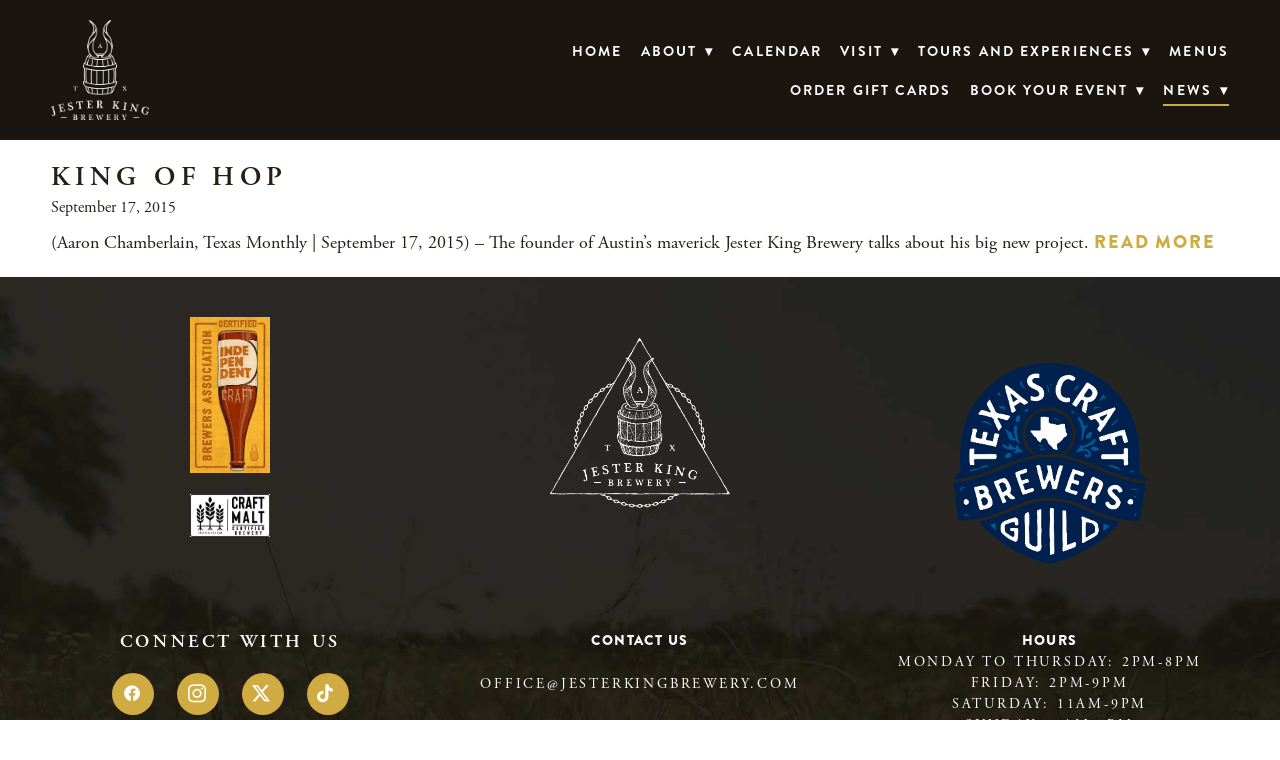

--- FILE ---
content_type: text/css; charset=utf-8
request_url: https://jesterkingbrewery.com/css/custom
body_size: 2332
content:
/*--------------- GLOBAL ---------------*/
/*adjust blur intensity*/
.imgHover--blur:hover .imgHover-transform, 
.imgHover--blur:hover .imgHover-transform img {
    -webkit-filter: blur(2px);
    filter: blur(2px);
}
/*text styles for captions*/
.imgHover .imgHover-overlay .imgHover-content .contentTitle, 
.imgEffect .imgEffect-overlay .imgEffect-content .contentTitle {
    text-transform: uppercase;
    letter-spacing: .2em;
}
.blockInnerContent b, .itemInnerContent b, .blockInnerContent strong, .itemInnerContent strong {
    text-transform: uppercase;
    letter-spacing: .1em;
    color: inherit;
}
.ctaButton {
    padding: .5em 2em;
}
/*--------------- NAV ---------------*/
.navContent ul li a, .navContent ul li .navLabel, .navContent ul li, 
.navContent ul li ul a, .navContent ul li:first-child ul a {
    -webkit-transition: color .25s ease-in-out;
    -moz-transition: color .25s ease-in-out;
    -o-transition: color .25s ease-in-out;
    transition: color .25s ease-in-out;
}
.navContent ul li a:hover, .navContent ul li .navLabel:hover, .navContent ul li:hover,
.navContent ul li ul a:hover, .navContent ul li:first-child ul a:hover {
    color: #cfab42;
}
/*--------------- FOOTER ---------------*/
/*increase titles size*/
.footerContent .contentTitle {
     font-size: 18px; 
}
/*footer logo width*/
.footerLogo {
    max-width: 180px;
}
.footerLogo {
    margin: 0 auto;
}
/*social icons*/
.footerContent  .block_b0b2c3c7c88545b29572e2d4bd89a594 {
    padding-top: .75em;
}
/*email capture*/
.footerContent .scForm input[type=text] {
    width: 12em;
}
.brewerLogo img {
    max-width: 80px;
}

/*--------------- HOME ---------------*/
.fullBleed .noSecondaryContent .primaryAndSecondaryContent .block_fa5d59e833454b069893495ac6ddf7bd {
    max-width: 900px;
}
/*--------------- PEOPLE ---------------*/
.blockWrap_a17a9c2943ac460ea70a52c9ef94883b .imgEffect-content {
    padding: 15px 5px 15px 5px;
    background-color: #1a160f;
    background-color: rgba(26,22,15,0.88); 
}
/*--------------- TASTING ROOM ---------------*/
/*HOURS*/
.fullBleed .noSecondaryContent .primaryAndSecondaryContent .block_b765e579b18b4729a160d641de69d5b7,
.fullBleed .noSecondaryContent .primaryAndSecondaryContent .block_b3ef13f69acc48cf8b898a6d2dc6237c{
    max-width: 725px;
}
.fullBleed .noSecondaryContent .primaryAndSecondaryContent .block_ab438aff05f541f3aacdf34849b15eb5 /*menus*/ {
    max-width: 825px;
}
.items_b765e579b18b4729a160d641de69d5b7 .item:last-child,
.items_b3ef13f69acc48cf8b898a6d2dc6237c .item:last-child,
.items_a7520d8439ff49dc9b75e5477a62e732 .item:last-child,
.items_ab438aff05f541f3aacdf34849b15eb5 .item:last-child {
    border-right: none;
}
/*--------------- PHILOSOPHY ---------------*/
div.blockWrap_JtCsS4xjnf8W5hVW {
    max-width: 755px;
    margin: auto;
}
.blockWrap_c6e4aa2423fe41799be0e045a0bc504b {
    padding-top: 80px;
    padding-bottom: 80px;
}
.blockWrap_c6e4aa2423fe41799be0e045a0bc504b .categoryHeader {
    text-align: center;
    font-size: 27px;
    color: white;
}
/*--------------- HISTORY ---------------*/
.block_ff8f43f78ebc4bc98f9817935ee31ddb .blockText p {
    font-size: 18px;
}
.block_ff8f43f78ebc4bc98f9817935ee31ddb .contentTitle {
    color: #cfab42;
}
/*--------------- PEOPLE ---------------*/
/*hide team list*/
.blockWrap_b1bdffe3b73b40c6a280ecd949e9dff7 {
    display: none;
}
/*--------------- BEERS ---------------*/
/*stainless steel*/
.fullBleed .noSecondaryContent .primaryAndSecondaryContent .block_nIM61FHPkD3HQHdv,
.fullBleed .noSecondaryContent .primaryAndSecondaryContent .block_hnYnU3UB2MzPkBjv {
    max-width: 800px;
    margin: auto;
}
.items_hnYnU3UB2MzPkBjv .item:last-child {
    border-right: none;
}
.items_nIM61FHPkD3HQHdv .item:first-child {
    padding-top: 0;
    padding-bottom: 0;
}
/*SPON*/
.fullBleed .noSecondaryContent .primaryAndSecondaryContent .block_UxTdSqq48UVlDvrF,
.fullBleed .noSecondaryContent .primaryAndSecondaryContent .block_ttiWUhPrr4M1YM62 {
    max-width: 800px;
    margin: auto;
}
.items_ttiWUhPrr4M1YM62 .item:last-child {
    border-right: none;
}
.items_UxTdSqq48UVlDvrF .item:first-child {
    padding-top: 0;
    padding-bottom: 0;
}
/*BARREL AGED*/
.fullBleed .noSecondaryContent .primaryAndSecondaryContent .block_54aqbvDMOlNabnyb,
.fullBleed .noSecondaryContent .primaryAndSecondaryContent .block_E4IwdMHhHrh9nxw4 {
    max-width: 800px;
    margin: auto;
}
.items_E4IwdMHhHrh9nxw4 .item:last-child {
    border-right: none;
}
.items_54aqbvDMOlNabnyb .item:first-child {
    padding-top: 0;
    padding-bottom: 0;
}
/*CURRENT*/
.fullBleed .noSecondaryContent .primaryAndSecondaryContent .block_atV4wRvr40K5NvpR,
.fullBleed .noSecondaryContent .primaryAndSecondaryContent .block_i8NhICHMfnmk3Kv2 {
    max-width: 800px;
    margin: auto;
}
.items_i8NhICHMfnmk3Kv2 .item:last-child {
    border-right: none;
}
.items_atV4wRvr40K5NvpR .item:first-child {
    padding-top: 0;
    padding-bottom: 0;
}
/*--------------- MEDIA QUERIES ---------------*/
@media only screen and (max-width: 767px) {
    .block_a17a9c2943ac460ea70a52c9ef94883b.cols3.imgMgn1 .imgGridItem, /*people*/ 
    .block_a26e6c9361324afea25488df9e25e667.cols3.imgMgn0 .imgGridItem, /*home*/ 
    .block_a3aac1b9e768415c8080391e4432a92e.cols3.imgMgn0 .imgGridItem /*farm*/ {
        width: 100%;
        margin: 5% 0 0 0;
    }
/*HISTORY*/ 
    #page_f25b204756b04d768a968296970d4fed .primaryAndSecondaryContainer .blockContentBleed .blockText {
        padding-bottom: 1.5em;
    }
/*remove borders*/
    .items_d28f9e37d7e1481cbba87181869bdee8 .item, /*philo*/ 
    .items_i8NhICHMfnmk3Kv2 .item, /*current*/ 
    .items_hnYnU3UB2MzPkBjv .item, /*stainless*/ 
    .items_E4IwdMHhHrh9nxw4 .item, /*barrel aged*/ 
    .items_ttiWUhPrr4M1YM62 .item, /*spon*/ 
    .items_b765e579b18b4729a160d641de69d5b7 .item, /*tasting room*/ 
    .items_ab438aff05f541f3aacdf34849b15eb5 .item,
    .items_b3ef13f69acc48cf8b898a6d2dc6237c .item,
    .items_a7520d8439ff49dc9b75e5477a62e732 .item {
        border-bottom-width: 2px;
        border-right: 0;
        padding: 15px;
    }
}
@media only screen and (min-width: 768px) {
    .footerContent .blockContainer:nth-child(2), 
    .footerContent .blockContainer:nth-child(3) {
         padding-top: 1.5em; 
    }
/*PEOPLE*/
    .block_a17a9c2943ac460ea70a52c9ef94883b.cols3.imgMgn1 .imgGridItem {
        width: 31.66%;
        margin: 2.5% 0 0 2.5%;
    }
    .block_a17a9c2943ac460ea70a52c9ef94883b.cols3.imgMgn1 .imgGridItem:nth-child(3n+1) {
        margin-left: 0;
    }
/*HISTORY*/
    #page_f25b204756b04d768a968296970d4fed .blockContent.layoutD--vAlign1 .blockText, #page_f25b204756b04d768a968296970d4fed .blockContent.layoutD--vAlign2 .blockText {
        margin-right: 0;
        padding-right: 4% !important;
    }
    #page_f25b204756b04d768a968296970d4fed .blockContent.layoutC--vAlign1 .blockText, #page_f25b204756b04d768a968296970d4fed .blockContent.layoutC--vAlign2 .blockText {
        margin-left: 0;
        padding-left: 4% !important;
    }
    #page_f25b204756b04d768a968296970d4fed .blockContentBleed.layoutC .blockImg, #page_f25b204756b04d768a968296970d4fed .blockContentBleed.layoutD .blockImg, #page_f25b204756b04d768a968296970d4fed .blockContentBleed.layoutC .blockText, #page_f25b204756b04d768a968296970d4fed .blockContentBleed.layoutD .blockText {
        width: 50%;
    }
}
@media only screen and (min-width: 1024px) {
.block_ff8f43f78ebc4bc98f9817935ee31ddb {
    position: relative;
}
.block_ff8f43f78ebc4bc98f9817935ee31ddb.blockContent.layoutC .blockText {
        width: 40%;
        float: right;
}
    
.block_ff8f43f78ebc4bc98f9817935ee31ddb .blockText {
        top: 50%;
        position: absolute;
        -webkit-transform: translateY(-50%);
        -ms-transform: translateY(-50%);
        transform: translateY(-50%);
        right: 4%;
    }
/*BEER*/
    .items_f5d921cffc3c4a068c82a8e46d6ace0a.cols3 .item, /*STAINLESS*/  
    .items_a92930a5f5be450b9d8a8cb661712914.cols3 .item, /*SPON*/ 
    .items_cc1554f5e83f4664bb81465627e01592.cols3 .item, /*BARREL AGED*/
    .items_c004dec708d64f2083ce369dc7c988d7.cols3 .item /*CURRENT*/ { 
        width: 32.5%;
        margin: 1.25% 0 0 1.25%;
    }
    .items_f5d921cffc3c4a068c82a8e46d6ace0a.cols3 .item:nth-child(3n+1),
    .items_a92930a5f5be450b9d8a8cb661712914.cols3 .item:nth-child(3n+1),
    .items_cc1554f5e83f4664bb81465627e01592.cols3 .item:nth-child(3n+1),
    .items_c004dec708d64f2083ce369dc7c988d7.cols3 .item:nth-child(3n+1) {
        margin-left: 0;
    }
    .items_f5d921cffc3c4a068c82a8e46d6ace0a.cols3 .item:nth-child(-n+3),
    .items_a92930a5f5be450b9d8a8cb661712914.cols3 .item:nth-child(-n+3),
    .items_cc1554f5e83f4664bb81465627e01592.cols3 .item:nth-child(-n+3),
    .items_c004dec708d64f2083ce369dc7c988d7.cols3 .item:nth-child(-n+3) {
        margin-top: 5%;
    }
}

/*IMAGE OVERLAY*/
@media only screen and (max-width: 768px){
.block_e9e536ccca154ef49a8deb75c7fd1b1c .imgEffect .imgEffect-overlay .imgEffect-content .contentTitle {
    font-size: 20px;
    /*IMAGE OVERLAY*/
@media only screen and (max-width: 768px){
.block_bfaaff7ac0a84a09ba80ca0d1962e6b5 .imgEffect .imgEffect-overlay .imgEffect-content .contentTitle {
    font-size: 20px;

--- FILE ---
content_type: application/javascript; charset=utf-8
request_url: https://jesterkingbrewery.com/js/body
body_size: 962
content:
// Favicon
var favicon = document.createElement('link');
favicon.type = 'image/png';
favicon.rel = 'icon';
favicon.href = 'https://static.spacecrafted.com/eae6599fef4c4b5d9569bac99e44241e/i/b9c084a785a34bb58bf4aab8988e6bb9/1/5feFb8zhrk/favicon.png'; 
document.getElementsByTagName('head')[0].appendChild(favicon);



//FOOTER add text to social icons
$('.footerContent .socialIconsContainer').prepend('<h2 class="contentTitle">Connect With Us</h2>');

$('.items_a7520d8439ff49dc9b75e5477a62e732 .item .itemInnerContent a').addClass('button ctaButton');

//HISTORY gallery captions 
$('.block_ff8f43f78ebc4bc98f9817935ee31ddb').scCaptions( { useBlockText: true } );

//ANCHOR LINKS
function createAnchor(link, container) {
  link.click(function(e){
    var offset = container.offset().top,
      navHeight = $('.headerAndNavContainer').height();
    $('html, body').animate({scrollTop: offset - navHeight}, 1000);
  });
}
var anchorLinks = [
  //       anchor                     scroll to this block
  { link: '.block_f69b22d939934ed3bb9320e64241ebb1 .blockImg img', container: '.blockWrap_bbbabedb59f64d92b4dc499ce4abccb1' }   
];
$.each(anchorLinks, function(i, el){
    var $link = $(el.link),
        $container = $(el.container);
    createAnchor($link, $container);
});


//PAGE ANCHORS 
$('.scroll').click(function(event){
         event.preventDefault();
         //calculate destination place
         var dest=0;
         if($(this.hash).offset().top > $(document).height()-$(window).height()){
              dest=$(document).height()-$(window).height();
         }else{
              dest=$(this.hash).offset().top;
         }
         //go to destination
         $('html,body').animate({scrollTop:dest}, 1000,'swing');
     });

//Create anchor links 
$('.blockWrap_aea21bd291d44d9da4e389f5e230b7c5').attr('id', 'weekend');